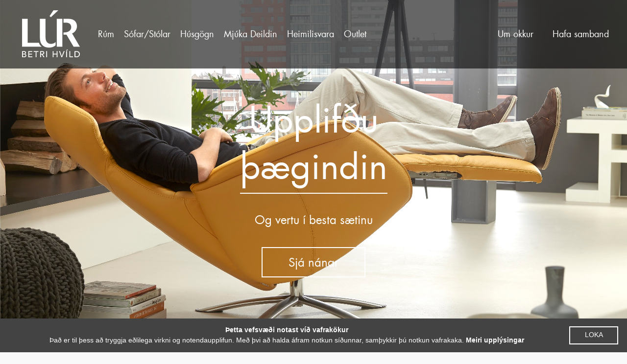

--- FILE ---
content_type: text/html; charset="utf-8"
request_url: https://lur.is/forsida
body_size: 5890
content:
<!DOCTYPE html>
<html>
<head lang="en">
    <meta charset="utf-8">
    <meta http-equiv="X-UA-Compatible" content="IE=edge">
    <meta name="viewport" content="width=device-width, initial-scale=1">
    <meta name="viewport" id="viewport" content="width=device-width,minimum-scale=1.0,maximum-scale=1.0,initial-scale=1.0" />
    <meta name="viewport" content="width=device-width, initial-scale=1">
    <meta name="description" content="Húsgagnaversluninn Lúr er staðsett á Suðurlandsbraut 24, 108 Reykjavík.  Við bjóðum aðeins uppá á hágæðavörur frá þekktum framleiðendum m.a frá Ítalíu, Danmörku, Bandaríkjunum, Svíþjóð, Spáni, Noregi, Hollandi og Belgíu" />
    <meta name="keywords" content="Lama, Rúmgafl, Náttborð, heilsudýnur, rúm, Lúr, Kommóður, rafstillanleg rúm, rafmagnsrúm, Hægindastólar" />
    <title>Lúr - Forsíða</title>
    <link rel="stylesheet" href="//code.jquery.com/ui/1.11.4/themes/smoothness/jquery-ui.css">
    <link rel="stylesheet" href="/assetsremake/css/superfish.css?v0.0.2" media="screen">
    <link rel="shortcut icon" type="image/png" href="/assetsremake/img/favicon.png">
    <link rel="stylesheet" href="/assetsremake/libs/fancyapps-fancyBox/source/jquery.fancybox.css">
    <link rel="stylesheet" href="/assetsremake/css/app.css?v26">
    <link rel="stylesheet" href="/assetsremake/fonts/book/stylesheet.css">
    <link rel="stylesheet" href="/assetsremake/fonts/heavy/stylesheet.css">
    <link rel="stylesheet" href="/assetsremake/libs/slick/slick/slick.css">
    <link rel="stylesheet" href="/assetsremake/libs/lightbox/src/css/lightbox.css">
    <script type="text/javascript" src="/assetsremake/js/jquery-1.11.3.min.js"></script>



    
    <script type="text/javascript">
        var urlprefix = '';

        function checkImg(img) {
            img.src = urlprefix + '/public/img/no-photo.gif';
            console.log(img);
        }
    </script>

    

</head>

<body>
<header>

                                                                            

<div class="navigation"  >
    <a href="/forsida" class="logo"><img src="/assetsremake/img/logo-new.png" alt="Logo"></a>
    <a href="/forsida" class="mobile-logo"><img src="/assetsremake/img/mobile-logo.png" alt="Logo"></a>
    <a href="" class="b-menu__btn js-menu-btn active">
        <div id="nav-icon1">
            <span></span>
            <span></span>
            <span></span>
        </div>
    </a>





                                                                                        <div class="headline">
<div class="test">
    <ul id="menu">
    
            <li>
                <a href="/rum/" class="b-menu-link ipad-first-level">Rúm</a>


                <ul>
                    <img class="dropped-arrow" src="/assetsremake/img/dropped-arrow.png" alt="">
                                                                                                                        <li class="menu-item"><a href="/rum/rum/" class="menu-link">Stillanleg rúm</a>
                                                                                                                                                                                                                                                                                                                                                                                                                    </li>
                                                                                                                        <li class="menu-item"><a href="/rum/heilsudynur/" class="menu-link">Heilsudýnur og rúm</a>
                                                                                                                                                                                                                                                                                                                                                                                                                    </li>
                                                                                                                        <li class="menu-item"><a href="/rum/gaflar/" class="menu-link">Gaflar / rúmkistur</a>
                                                                                                                                                                                                                                                                                                                                                                                                                    </li>
                                                                                                                        <li class="menu-item"><a href="/rum/heilsukodar/" class="menu-link">Heilsukoddar</a>
                                                                                                                                                                                                                                                                                                                                                                                                                    </li>
                                                                                                                        <li class="menu-item"><a href="/rum/sangur/" class="menu-link">Sængur / Dúnsokkar</a>
                                                                                                                                                                                                                                                                                                                                                                                                                    </li>
                                                                                                                        <li class="menu-item"><a href="/rum/sangurver/" class="menu-link">Sængurver</a>
                                                                                                                                                                                                                                                                                                                                                                                                                    </li>
                                                                                                                        <li class="menu-item"><a href="/rum/lok/" class="menu-link">Lök / Dýnuhlífar</a>
                                                                                                                                                                                                                                                                                                                                                                                                                    </li>
                                    </ul>
            </li>

    
            <li>
                <a href="/sofar/" class="b-menu-link ipad-first-level">Sófar/stólar</a>


                <ul>
                    <img class="dropped-arrow" src="/assetsremake/img/dropped-arrow.png" alt="">
                                                                                                                        <li class="menu-item"><a href="/sofar/haginda/" class="menu-link">Hægindasófar</a>
                                                                                                                                                                                                                                                                                                                                                                                                                    </li>
                                                                                                                        <li class="menu-item"><a href="/sofar/hvildarstolar/" class="menu-link">Hægindastólar</a>
                                                                                                                                                                                                                                                                                                                                                                                                                    </li>
                                                                                                                        <li class="menu-item"><a href="/sofar/svefnsofar/" class="menu-link">Svefnsófar</a>
                                                                                                                                                                                                                                                                                                                                                                                                                    </li>
                                                                                                                        <li class="menu-item"><a href="/sofar/tungusofar/" class="menu-link">Tungusófar</a>
                                                                                                                                                                                                                                                                                                                                                                                                                    </li>
                                                                                                                        <li class="menu-item"><a href="/sofar/hornosofar/" class="menu-link">Hornsófar</a>
                                                                                                                                                                                                                                                                                                                                                                                                                    </li>
                                                                                                                        <li class="menu-item"><a href="/sofar/stolar/" class="menu-link">Stólar</a>
                                                                                                                                                                                                                                                                                                                                                                                                                    </li>
                                                                                                                        <li class="menu-item"><a href="/sofar/sofar/" class="menu-link">Sófar</a>
                                                                                                                                                                                                                                                                                                                                                                                                                    </li>
                                                                                                                        <li class="menu-item"><a href="/sofar/hreinsivorur/" class="menu-link">Hreinsivörur</a>
                                                                                                                                                                                                                                                                                                                                                                                                                    </li>
                                    </ul>
            </li>

    
            <li>
                <a href="/husgogn/" class="b-menu-link ipad-first-level">Húsgögn</a>


                <ul>
                    <img class="dropped-arrow" src="/assetsremake/img/dropped-arrow.png" alt="">
                                                                                                                        <li class="menu-item"><a href="/husgogn/nattbordogkommodur/" class="menu-link">Náttborð / Kommóður</a>
                                                                                                                                                                                                                                                                                                                                                                                                                    </li>
                                                                                                                        <li class="menu-item"><a href="/husgogn/kistur/" class="menu-link">Bekkir/Kistur</a>
                                                                                                                                                                                                                                                                                                                                                                                                                    </li>
                                                                                                                        <li class="menu-item"><a href="/husgogn/sjonvarpsskapar/" class="menu-link">Sjónvarpsskápar/Borð</a>
                                                                                                                                                                                                                                                                                                                                                                                                                    </li>
                                                                                                                        <li class="menu-item"><a href="/husgogn/stolar/" class="menu-link">Stólar</a>
                                                                                                                                                                                                                                                                                                                                                                                                                    </li>
                                                                                                                        <li class="menu-item"><a href="/husgogn/ljos/" class="menu-link">Ljós</a>
                                                                                                                                                                                                                                                                                                                                                                                                                    </li>
                                                                                                                        <li class="menu-item"><a href="/husgogn/bord/" class="menu-link">Bakkar / Borð</a>
                                                                                                                                                                                                                                                                                                                                                                                                                    </li>
                                    </ul>
            </li>

    
            <li>
                <a href="/hreinsivorur/" class="b-menu-link ipad-first-level">Mjúka deildin</a>


                <ul>
                    <img class="dropped-arrow" src="/assetsremake/img/dropped-arrow.png" alt="">
                                                                                                                        <li class="menu-item"><a href="/hreinsivorur/heilsukoddar/" class="menu-link">Heilsukoddar</a>
                                                                                                                                                                                                                                                                                                                                                                                                                    </li>
                                                                                                                        <li class="menu-item"><a href="/hreinsivorur/saengur/" class="menu-link">Sængur/dúnsokkar</a>
                                                                                                                                                                                                                                                                                                                                                                                                                    </li>
                                                                                                                        <li class="menu-item"><a href="/hreinsivorur/lok/" class="menu-link">Lök / Dýnuhlífar</a>
                                                                                                                                                                                                                                                                                                                                                                                                                    </li>
                                                                                                                        <li class="menu-item"><a href="/hreinsivorur/saengurver/" class="menu-link">Sængurver</a>
                                                                                                                                                                                                                                                                                                                                                                                                                    </li>
                                                                                                                        <li class="menu-item"><a href="/hreinsivorur/rumteppi/" class="menu-link">Rúmteppi</a>
                                                                                                                                                                                                                                                                                                                                                                                                                    </li>
                                                                                                                        <li class="menu-item"><a href="/hreinsivorur/yfirdynur/" class="menu-link">Yfirdýnur</a>
                                                                                                                                                                                                                                                                                                                                                                                                                    </li>
                                    </ul>
            </li>

    
            <li>
                <a href="/bugatti/" class="b-menu-link ipad-first-level">Heimilisvara</a>


                <ul>
                    <img class="dropped-arrow" src="/assetsremake/img/dropped-arrow.png" alt="">
                                                                                                                        <li class="menu-item"><a href="/bugatti/bugatti/" class="menu-link">Bugatti</a>
                                                                                                                                                                                                                                                                                                                                                                                                                    </li>
                                                                                                                        <li class="menu-item"><a href="/bugatti/culti/" class="menu-link">Culti Milano</a>
                                                                                                                                                                                                                                                                                                                                                                                                                    </li>
                                                                                                                        <li class="menu-item"><a href="/bugatti/vatnsfloskur/" class="menu-link">B-Bottles</a>
                                                                                                                                                                                                                                                                                                                                                                                                                    </li>
                                    </ul>
            </li>

    
            <li>
                <a href="/outlet/" class="b-menu-link ipad-first-level">Outlet</a>


                <ul>
                    <img class="dropped-arrow" src="/assetsremake/img/dropped-arrow.png" alt="">
                                    </ul>
            </li>

        </ul>
    </div>
    </div>

    <nav class="b-menu top-navigation">
                                        <a href="/um_okkur" class="b-menu-link">Um okkur</a>
                <a href="/hafa_samband" class="b-menu-link">Hafa samband</a>
        <a href="/opentime" class="b-menu-link b-menu-link--mobile">Opnunartímar</a>
        <a href="/jolaopnun" class="b-menu-link b-menu-link--mobile">Jólaopnun</a>
    </nav>
</div>
																												






</header>
                                            <div class="content">
    <div class="banner">
    <div class="banner__outer">
            <div class="banner__image">
            
            <img src="https://www.lur.is/media/pictures/1442210356/original/b50976506e806e4e5980a363a2ce7ee9.jpg"  />            <div class="banner__info">
                <div class="banner__title"><span>Veldu gæði og þægindi</span></div>
                <div class="banner__text"></div>
                <a href="https://lur.is/forsida/details?set_id=18910" class="banner__button  product-btn product-btn-1 product-btn-1b">Sjá nánar</a>
            </div>
        </div>
            <div class="banner__image">
            
            <img src="https://www.lur.is/media/pictures/1442210356/original/932390ab61aee8972e4d89df4e4348d9.jpg"  />            <div class="banner__info">
                <div class="banner__title"><span>Upplifðu</p>þægindin</span></div>
                <div class="banner__text"><p>
	Og vertu &iacute; besta s&aelig;tinu</p>
</div>
                <a href="https://lur.is/sofar/hvildarstolar/" class="banner__button  product-btn product-btn-1 product-btn-1b">Sjá nánar</a>
            </div>
        </div>
            <div class="banner__image">
            
            <img src="https://www.lur.is/media/pictures/1442210356/original/e21435370ec70fa44031bd669333666c.jpg"  />            <div class="banner__info">
                <div class="banner__title"><span>System +</p>frá Brunstad</span></div>
                <div class="banner__text"><p>
	Hanna&eth;u &thorn;inn eigin s&oacute;fa</p>
</div>
                <a href="https://lur.is/forsida/details?set_id=18203" class="banner__button  product-btn product-btn-1 product-btn-1b">Sjá nánar</a>
            </div>
        </div>
            <div class="banner__image">
            
            <img src="https://www.lur.is/media/pictures/1442210356/original/40e480765ae14a079b15361c878f70ba.jpg"  />            <div class="banner__info">
                <div class="banner__title"><span>Stillanlegu rúmin</p>frá Lama</span></div>
                <div class="banner__text"><p>
	Einst&ouml;k g&aelig;&eth;i fr&aacute; <em>1939</em></p>
</div>
                <a href="https://lur.is/forsida/details?set_id=18433" class="banner__button  product-btn product-btn-1 product-btn-1b">Sjá nánar</a>
            </div>
        </div>
            <div class="banner__image">
            
            <img src="https://www.lur.is/media/pictures/1442210356/original/f6e36fae4210f234160b7522b7f3d489.jpg"  />            <div class="banner__info">
                <div class="banner__title"><span>Sérlega vandaðir og fallegir hvíldarstólar í miklu úrvali</span></div>
                <div class="banner__text"></div>
                <a href="https://lur.is/sofar/hvildarstolar/" class="banner__button  product-btn product-btn-1 product-btn-1b">Sjá nánar</a>
            </div>
        </div>
            <div class="banner__image">
            
            <img src="https://www.lur.is/media/pictures/1442210356/original/040817397a62e51f131fb77b3caa25bd.jpg"  />            <div class="banner__info">
                <div class="banner__title"><span>Santa & Cole</span></div>
                <div class="banner__text"><p>
	Tripode lamparnir fr&aacute; sp&aelig;nska framlei&eth;andanum Santa&amp;Cole hafa slegi&eth; &iacute; gegn hj&aacute; &Iacute;slendingum.</p>
</div>
                <a href="https://lur.is/husgogn/ljos/" class="banner__button  product-btn product-btn-1 product-btn-1b">Sjá nánar</a>
            </div>
        </div>
            <div class="banner__image">
            
            <img src="https://www.lur.is/media/pictures/1442210356/original/71ce173387811c074b13f64acca5196b.jpg"  />            <div class="banner__info">
                <div class="banner__title"><span><p style="color:black">Hitakönnunar</br> frá Bugatti</p></span></div>
                <div class="banner__text"></div>
                <a href="https://lur.is/forsida/details?set_id=16172" class="banner__button  product-btn product-btn-1 product-btn-1b">Sjá nánar</a>
            </div>
        </div>
            <div class="banner__image">
            
            <img src="https://www.lur.is/media/pictures/1442210356/original/ea78bba82e03f6c2571847970fba3249.jpg"  />            <div class="banner__info">
                <div class="banner__title"><span>Orazio Horn/tungusófi</span></div>
                <div class="banner__text"><p>
	Orazio er h&aelig;gt a&eth; f&aacute; &iacute; fj&ouml;ldan allan af &uacute;tf&aelig;rslum</p>
</div>
                <a href="https://lur.is/forsida/details?set_id=14662" class="banner__button  product-btn product-btn-1 product-btn-1b">Sjá nánar</a>
            </div>
        </div>
            <div class="banner__image">
            
            <img src="https://www.lur.is/media/pictures/1442210356/original/29e5205b09df2a69179ccf9e2d5c8669.jpg"  />            <div class="banner__info">
                <div class="banner__title"><span>Náttborð og Kommóður</span></div>
                <div class="banner__text"><p>
	Gl&aelig;sileg h&uacute;sg&ouml;gn fr&aacute; Mavis</p>
</div>
                <a href="https://lur.is/husgogn/nattbordogkommodur/" class="banner__button  product-btn product-btn-1 product-btn-1b">Sjá nánar</a>
            </div>
        </div>
            <div class="banner__image">
            
            <img src="https://www.lur.is/media/pictures/1442210356/original/2b38f4a6cc8ad126dd1c619685eb6792.jpg"  />            <div class="banner__info">
                <div class="banner__title"><span>Jacob frá Calia Italia</span></div>
                <div class="banner__text"><p>
	Hann er ekki bara fallegur, heldur l&iacute;ka &aelig;&eth;islega &thorn;&aelig;gilegur</p>
</div>
                <a href="https://lur.is/forsida/details?set_id=16916" class="banner__button  product-btn product-btn-1 product-btn-1b">Sjá nánar</a>
            </div>
        </div>
            <div class="banner__image">
            
            <img src="https://www.lur.is/media/pictures/1442210356/original/f86a145e66a85a6c033c750f842030a1.jpg"  />            <div class="banner__info">
                <div class="banner__title"><span>Genius Loci</span></div>
                <div class="banner__text"><p>
	Komin &iacute; verslun</p>
</div>
                <a href="https://lur.is/forsida/details?set_id=18656" class="banner__button  product-btn product-btn-1 product-btn-1b">Sjá nánar</a>
            </div>
        </div>
            <div class="banner__image">
            
            <img src="https://www.lur.is/media/pictures/1442210356/original/1029f262d1f34821bdff405d062929b3.jpg"  />            <div class="banner__info">
                <div class="banner__title"><span><font color="#e6e6e6">Culti<br>Milano</font></span></div>
                <div class="banner__text"><p>
	<font color="#e6e6e6">G&aelig;&eth;a ilmv&ouml;rur<br />
	fr&aacute; &Iacute;tal&iacute;u</font></p>
</div>
                <a href="" class="banner__button  product-btn product-btn-1 product-btn-1b">Sjá nánar</a>
            </div>
        </div>
            <div class="banner__image">
            
            <img src="https://www.lur.is/media/pictures/1442210356/original/ff5f099268841b75d290f84104313040.jpg"  />            <div class="banner__info">
                <div class="banner__title"><span>Dunlopillo rafstillanlegt heilsurúm</span></div>
                <div class="banner__text"><p>
	Kynntu &thorn;&eacute;r rafstillanlegu r&uacute;min fr&aacute; Dunlopillo</p>
</div>
                <a href="https://lur.is/forsida/details?set_id=15218" class="banner__button  product-btn product-btn-1 product-btn-1b">Sjá nánar</a>
            </div>
        </div>
            <div class="banner__image">
            
            <img src="https://www.lur.is/media/pictures/1442210356/original/72479ce73c3faadba74d1db731023d7a.jpg"  />            <div class="banner__info">
                <div class="banner__title"><span>Delta hvíldarstólar frá Brunstad</span></div>
                <div class="banner__text"><p>
	H&ouml;fum teki&eth; &iacute; s&ouml;lu hv&iacute;ldarst&oacute;lana fr&aacute; Brunstad</p>
</div>
                <a href="https://lur.is/forsida/details?set_id=17480" class="banner__button  product-btn product-btn-1 product-btn-1b">Sjá nánar</a>
            </div>
        </div>
            <div class="banner__image">
            
            <img src="https://www.lur.is/media/pictures/1442210356/original/704fa0b0a82438d64354643866b94919.jpg"  />            <div class="banner__info">
                <div class="banner__title"><span>Culti Milano</span></div>
                <div class="banner__text"><p>
	Ilmurinn af v&ouml;runum fr&aacute; Culti Milano gefa r&eacute;ttu steminguna</p>
</div>
                <a href="https://lur.is/bugatti/culti/" class="banner__button  product-btn product-btn-1 product-btn-1b">Sjá nánar</a>
            </div>
        </div>
            <div class="banner__image">
            
            <img src="https://www.lur.is/media/pictures/1442210356/original/3f45541e847083fc0cdf26e71ccead0f.jpg"  />            <div class="banner__info">
                <div class="banner__title"><span></span></div>
                <div class="banner__text"><p>
	Kj&ouml;ltubakkar &iacute; m&ouml;rgum ger&eth;um</p>
</div>
                <a href="https://lur.is/husgogn/bord/" class="banner__button  product-btn product-btn-1 product-btn-1b">Sjá nánar</a>
            </div>
        </div>
        </div>
        
    <div class="banner__mobile-image" >
                    
            <img src="https://www.lur.is/media/pictures/1442225119/original/79d1a99bf5eb5b16da87f9c255d69c2a.jpg"  />            </div>
    <div class="banner__mobile-image" >
            </div>
    <div class="banner__mobile-image" >
            </div>
    <div class="banner__mobile-image" >
            </div>
    <div class="banner__mobile-image" >
            </div>
    <div class="banner__mobile-image" >
            </div>
    <div class="banner__mobile-image" >
            </div>
    <div class="banner__mobile-image" >
            </div>
    <div class="banner__mobile-image" >
            </div>



</div>

                                                                                        <div class="mobile-select">
    <span>Vörur:</span>
<select name="forma" id="my-drop-down-select-element-id"  onChange="window.location.href=this.value">
    <option selected="true" disabled="disabled">Veldu vöru</option>
                                            <option value="/rum/rum/">Stillanleg rúm</option>
                                        <option value="/rum/heilsudynur/">Heilsudýnur og rúm</option>
                                        <option value="/rum/gaflar/">Gaflar / rúmkistur</option>
                                        <option value="/rum/heilsukodar/">Heilsukoddar</option>
                                        <option value="/rum/sangur/">Sængur / Dúnsokkar</option>
                                        <option value="/rum/sangurver/">Sængurver</option>
                                        <option value="/rum/lok/">Lök / Dýnuhlífar</option>
                                                    <option value="/sofar/haginda/">Hægindasófar</option>
                                        <option value="/sofar/hvildarstolar/">Hægindastólar</option>
                                        <option value="/sofar/svefnsofar/">Svefnsófar</option>
                                        <option value="/sofar/tungusofar/">Tungusófar</option>
                                        <option value="/sofar/hornosofar/">Hornsófar</option>
                                        <option value="/sofar/stolar/">Stólar</option>
                                        <option value="/sofar/sofar/">Sófar</option>
                                        <option value="/sofar/hreinsivorur/">Hreinsivörur</option>
                                                    <option value="/husgogn/nattbordogkommodur/">Náttborð / Kommóður</option>
                                        <option value="/husgogn/kistur/">Bekkir/Kistur</option>
                                        <option value="/husgogn/sjonvarpsskapar/">Sjónvarpsskápar/Borð</option>
                                        <option value="/husgogn/stolar/">Stólar</option>
                                        <option value="/husgogn/ljos/">Ljós</option>
                                        <option value="/husgogn/bord/">Bakkar / Borð</option>
                                                    <option value="/hreinsivorur/heilsukoddar/">Heilsukoddar</option>
                                        <option value="/hreinsivorur/saengur/">Sængur/dúnsokkar</option>
                                        <option value="/hreinsivorur/lok/">Lök / Dýnuhlífar</option>
                                        <option value="/hreinsivorur/saengurver/">Sængurver</option>
                                        <option value="/hreinsivorur/rumteppi/">Rúmteppi</option>
                                        <option value="/hreinsivorur/yfirdynur/">Yfirdýnur</option>
                                                    <option value="/bugatti/bugatti/">Bugatti</option>
                                        <option value="/bugatti/culti/">Culti Milano</option>
                                        <option value="/bugatti/vatnsfloskur/">B-Bottles</option>
                        </select>
</div>


<div class="index-goods">
    <div class="custom-wrap">
        <div class="custom-wrap">
    <div class="products-main">
        <div id="index-products">
                                    
                <script>
                    $(function () {
                        loadIndex('17221');
                    });
                </script>
            
                                    
                <script>
                    $(function () {
                        loadIndex('16172');
                    });
                </script>
            
                                    
                <script>
                    $(function () {
                        loadIndex('18159');
                    });
                </script>
            
                                    
                <script>
                    $(function () {
                        loadIndex('15224');
                    });
                </script>
            
                                    
                <script>
                    $(function () {
                        loadIndex('13710');
                    });
                </script>
            
                                    
                <script>
                    $(function () {
                        loadIndex('16496');
                    });
                </script>
            
                                    
                <script>
                    $(function () {
                        loadIndex('15222');
                    });
                </script>
            
                                    
                <script>
                    $(function () {
                        loadIndex('18495');
                    });
                </script>
            
                                    
                <script>
                    $(function () {
                        loadIndex('18436');
                    });
                </script>
            
                                    
                <script>
                    $(function () {
                        loadIndex('16916');
                    });
                </script>
            
                                    
                <script>
                    $(function () {
                        loadIndex('15823');
                    });
                </script>
            
                                    
                <script>
                    $(function () {
                        loadIndex('17479');
                    });
                </script>
            
                                    
                <script>
                    $(function () {
                        loadIndex('18630');
                    });
                </script>
            
                                    
                <script>
                    $(function () {
                        loadIndex('16175');
                    });
                </script>
            
                                    
                <script>
                    $(function () {
                        loadIndex('18203');
                    });
                </script>
            
                                    
                <script>
                    $(function () {
                        loadIndex('18433');
                    });
                </script>
            
                                    
                <script>
                    $(function () {
                        loadIndex('18604');
                    });
                </script>
            
                                    
                <script>
                    $(function () {
                        loadIndex('14662');
                    });
                </script>
            
                                    
                <script>
                    $(function () {
                        loadIndex('17537');
                    });
                </script>
            
                                    
                <script>
                    $(function () {
                        loadIndex('15232');
                    });
                </script>
            
                                    
                <script>
                    $(function () {
                        loadIndex('18438');
                    });
                </script>
            
                                    
                <script>
                    $(function () {
                        loadIndex('15233');
                    });
                </script>
            
                                    
                <script>
                    $(function () {
                        loadIndex('18656');
                    });
                </script>
            
                                    
                <script>
                    $(function () {
                        loadIndex('18909');
                    });
                </script>
            
                                </div>
    </div>
</div>
    </div>
</div>

<div class="index__about">
    <div class="about__wrap">
        <div class="about__title">Um okkur.</div>
        <div class="about__text">
            Rekstraraðili LÚR er Evran ehf. sem var stofnað 1998. LÚR býður aðeins upp á gæða vörur frá þekktum
            framleiðendum m.a. Ítalíu, Danmörku, Bandaríkjunum, Svíþjóð og Spáni.
        </div>
        <div class="about__widget">
            <a href="https://ja.is/lur/" target="_blank"><img class="about__img" src="/assetsremake/img/ellipse.png" alt=""></a>
            <img class="about__img--mobile" src="/assetsremake/img/ellipse-mobile.png" alt="">
            <div class="about__widget-text">
                <span>Lúr</span>
                Suðurlandsbraut 24, <br/>
                108 Reykjavík<br/>
                Kt. 661098-2019<br/>
                Vsk. nr. 60016
            </div>
        </div>
        <div class="about__widget about__widget--right">
            <a href="/hafa_samband"><img  class="about__img" src="/assetsremake/img/mail.png" alt=""></a>
            <img  class="about__img--mobile" src="/assetsremake/img/mail-mobile.png" alt="">
            <div class="about__widget-text">
                <span>Hafðu samband:</span>
                Sími: 554 6969<br/>
                Fax: 554 3100<br/>
                <a href="">Netfang: <span class="__cf_email__" data-cfemail="c9a5bcbb89a5bcbbe7a0ba">[email&#160;protected]</span></a>
            </div>
        </div>

    </div>
</div>
<div class="index__map">
    <h1 class="title">Staðsetning.</h1>
    <div class="index__map-image" id="contact-map"></div>
    </div>
</div>








<footer>
    <div class="footer-wrap">
        <a href="/forsida" class="footer-logo"><img src="/assetsremake/img/footer-logo.jpg" alt=""></a>
        <div class="footer__border"></div>
        <nav>
                                                    <a href="/forsida" class="b-menu-link">Forsíða</a>
            <a href="/um_okkur" class="b-menu-link">Um okkur</a>
            <a href="/hafa_samband" class="b-menu-link">Hafa samband</a>
            <a href="https://www.facebook.com/L%C3%BAr-Betri-Hv%C3%ADld-229894125040" target="_blank" class="b-menu-link b-menu-link--facebook"><img src="/assetsremake/img/facebook-icon.jpg"
                                                                                                               alt=""></a>
        </nav>
        <div id="return-to-top">
            <img src="/assetsremake/img/return-to-top.jpg" alt="">
        </div>
    </div>
</footer>

<script data-cfasync="false" src="/cdn-cgi/scripts/5c5dd728/cloudflare-static/email-decode.min.js"></script><script src="//code.jquery.com/ui/1.11.4/jquery-ui.js"></script>
<script type="text/javascript" src="https://maps.google.com/maps/api/js"></script>
<script type="text/javascript" src="/assetsremake/js/map.js"></script>
<script type="text/javascript" src="/assetsremake/libs/fancyapps-fancyBox/source/jquery.fancybox.js"></script>
<script type="text/javascript" src="/assetsremake/js/google.map.infobox.js"></script>
<script type="text/javascript" src="/assetsremake/js/markerwithlabel_packed.js"></script>
<script type="text/javascript" src="/assetsremake/js/locations.js"></script>
<script type="text/javascript" src="/assetsremake/libs/slick/slick/slick.min.js"></script>
<script type="text/javascript" src="/assetsremake/libs/lightbox/src/js/lightbox.js"></script>
<script type="text/javascript" src="/assetsremake/js/main.js?v8"></script>
<script type="text/javascript" id="cookieinfo"
        src="../assetsremake/js/cookieinfo.min.js"
        data-bg="#434343"
        data-fg="#FFFFFF"
        data-divlink="#ffffff"
        data-divlinkbg="#434343"
        data-message="<strong>Þetta vefsvæði notast víð vafrakökur</strong> <br/> Það er til þess að tryggja eðlilega virkni og notendaupplifun. Með þvi að halda áfram notkun síðunnar, samþykkir þú notkun vafrakaka."
        data-linkmsg="<strong>Meiri upplýsingar</strong>"
        data-link="#ffffff"
        data-cookie="CookieInfoScript"
        data-text-align="center"
        data-close-text="LOKA"
        data-zindex="1000">
</script>


<script>
        (function (i, s, o, g, r, a, m) {
            i['GoogleAnalyticsObject'] = r;
            i[r] = i[r] || function () {
                        (i[r].q = i[r].q || []).push(arguments)
                    }, i[r].l = 1 * new Date();
            a = s.createElement(o),
                    m = s.getElementsByTagName(o)[0];
            a.async = 1;
            a.src = g;
            m.parentNode.insertBefore(a, m)
        })(window, document, 'script', '//www.google-analytics.com/analytics.js', 'ga');

        ga('create', 'UA-29782925-5', 'auto');
        ga('send', 'pageview');

    </script>



    <!-- Facebook Pixel Code -->
    <script>
        !function(f,b,e,v,n,t,s){if(f.fbq)return;n=f.fbq=function(){n.callMethod?
                n.callMethod.apply(n,arguments):n.queue.push(arguments)};if(!f._fbq)f._fbq=n;
            n.push=n;n.loaded=!0;n.version='2.0';n.queue=[];t=b.createElement(e);t.async=!0;
            t.src=v;s=b.getElementsByTagName(e)[0];s.parentNode.insertBefore(t,s)}(window,
                document,'script','https://connect.facebook.net/en_US/fbevents.js');
        fbq('init', '460511047490479');
        fbq('track', 'PageView');
    </script>
    <noscript><img height="1" width="1" style="display:none"
                   src="https://www.facebook.com/tr?id=460511047490479&ev=PageView&noscript=1"
                /></noscript>
    <!-- DO NOT MODIFY -->
    <!-- End Facebook Pixel Code -->



<script defer src="https://static.cloudflareinsights.com/beacon.min.js/vcd15cbe7772f49c399c6a5babf22c1241717689176015" integrity="sha512-ZpsOmlRQV6y907TI0dKBHq9Md29nnaEIPlkf84rnaERnq6zvWvPUqr2ft8M1aS28oN72PdrCzSjY4U6VaAw1EQ==" data-cf-beacon='{"version":"2024.11.0","token":"3975affa17564efc89f6eef47ed763fb","r":1,"server_timing":{"name":{"cfCacheStatus":true,"cfEdge":true,"cfExtPri":true,"cfL4":true,"cfOrigin":true,"cfSpeedBrain":true},"location_startswith":null}}' crossorigin="anonymous"></script>
</body>
</html>

<script>
    _latitude = 64.1370568;
    _longitude = -21.87670902;
    google.maps.event.addDomListener(window, 'load', contactUsMap(_latitude,_longitude));
</script>

--- FILE ---
content_type: text/html; charset="utf-8"
request_url: https://lur.is/ajax/related1?set_id=17221
body_size: -45
content:
                                                








                <div class="product-block product-block--related">
            <a href="/forsida/details?set_id=17221"><img class="product-image" src="/thumb.php?file=media/pictures/1351848852/original/ab7d68de7c2e0f022cac9d760e0d65e8.jpg&size=433x313" alt=""></a>
            </a>
            <div class="product-desc">
                <h2 class="product-title">Dirty Linen "Dark Ash" Sængurver </h2>
                <p class="product-text"> Dirty Linen eru sænskir framleiðendur. Þeir hafa alltaf haldið því fram að sængurverin sín verða bara betri og betri eftir því sem...</p>
                <a href="/forsida/details?set_id=17221" class="product-button product-btn product-btn-1 product-btn-1b">LESA MEIRA</a>
            </div>
            <div style="display: none">Dirty Linen "Dark Ash" Sængurver </div>
        </div>















--- FILE ---
content_type: text/html; charset="utf-8"
request_url: https://lur.is/ajax/related1?set_id=16172
body_size: 99
content:
                                                



                <div class="product-block product-block--related">
            <a href="/forsida/details?set_id=16172"><img class="product-image" src="/thumb.php?file=media/pictures/1457784925/original/9d5bc1d0f2e3e7ab1ecb85418b70f116.jpg&size=433x313" alt=""></a>
            </a>
            <div class="product-desc">
                <h2 class="product-title">Glamour Thermoskanna</h2>
                <p class="product-text">Hitakannan frá  Bugatti  heldur ótrúlega vel í hitann og kuldann  (12 klukkustundir fyrir heitt og 24 klukkustundir fyrir kalt) þökk sé...</p>
                <a href="/forsida/details?set_id=16172" class="product-button product-btn product-btn-1 product-btn-1b">LESA MEIRA</a>
            </div>
            <div style="display: none">Glamour Thermoskanna</div>
        </div>




















--- FILE ---
content_type: text/html; charset="utf-8"
request_url: https://lur.is/ajax/related1?set_id=18159
body_size: 67
content:
                                                












                <div class="product-block product-block--related">
            <a href="/forsida/details?set_id=18159"><img class="product-image" src="/thumb.php?file=media/pictures/1351848611/original/25a7019cbd302a9627ecef286cf17bc9.jpg&size=433x313" alt=""></a>
            </a>
            <div class="product-desc">
                <h2 class="product-title">CLEVELAND Hægindasófi</h2>
                <p class="product-text"> CLEVELAND  hvíldarsófinn er fáanlegur í mörgum stærðum, 2. sæta til 6. sæta.  Hann er með rafstillanlegum skammelum í hvorum enda,...</p>
                <a href="/forsida/details?set_id=18159" class="product-button product-btn product-btn-1 product-btn-1b">LESA MEIRA</a>
            </div>
            <div style="display: none">CLEVELAND Hægindasófi</div>
        </div>











--- FILE ---
content_type: text/html; charset="utf-8"
request_url: https://lur.is/ajax/related1?set_id=15224
body_size: -83
content:
                                                
















                <div class="product-block product-block--related">
            <a href="/forsida/details?set_id=15224"><img class="product-image" src="/thumb.php?file=media/pictures/1351848664/original/bbc34d70ed5c32f93d348e4d6727d1dc.jpg&size=433x313" alt=""></a>
            </a>
            <div class="product-desc">
                <h2 class="product-title">TRIPODE Borðlampi</h2>
                <p class="product-text">Fallegur hönnunar borðlampi frá Santa&Cole á Spáni.  40W perur í E-14 perustæði.</p>
                <a href="/forsida/details?set_id=15224" class="product-button product-btn product-btn-1 product-btn-1b">LESA MEIRA</a>
            </div>
            <div style="display: none">TRIPODE Borðlampi</div>
        </div>







--- FILE ---
content_type: text/html; charset="utf-8"
request_url: https://lur.is/ajax/related1?set_id=13710
body_size: -51
content:
                                                















                <div class="product-block product-block--related">
            <a href="/forsida/details?set_id=13710"><img class="product-image" src="/thumb.php?file=media/pictures/1351848393/original/b2da62e32a9d3ab5e4edc5159d876e6d.jpg&size=433x313" alt=""></a>
            </a>
            <div class="product-desc">
                <h2 class="product-title">TORONTO borð</h2>
                <p class="product-text">Falleg hliðarborð frá Ítalíu. Hægt að nýta sem hliðarborð eða stinga fótum undir sófann og nota borðplötuna yfir sessu.   
Fætur...</p>
                <a href="/forsida/details?set_id=13710" class="product-button product-btn product-btn-1 product-btn-1b">LESA MEIRA</a>
            </div>
            <div style="display: none">TORONTO borð</div>
        </div>








--- FILE ---
content_type: text/html; charset="utf-8"
request_url: https://lur.is/ajax/related1?set_id=16496
body_size: -65
content:
                                                




















                <div class="product-block product-block--related">
            <a href="/forsida/details?set_id=16496"><img class="product-image" src="/thumb.php?file=media/pictures/1458738023/original/f9d3f2dd5e94bdb41a3f96a69e463325.jpg&size=433x313" alt=""></a>
            </a>
            <div class="product-desc">
                <h2 class="product-title">Culti Decor 1000ml</h2>
                <p class="product-text"> Decor línan frá Culti Milano 
 
 Stór og endingargóð flaska úr Decor línunni frá Culti Milano.   1000ml flaskan endist í um það bil 6...</p>
                <a href="/forsida/details?set_id=16496" class="product-button product-btn product-btn-1 product-btn-1b">LESA MEIRA</a>
            </div>
            <div style="display: none">Culti Decor 1000ml</div>
        </div>



--- FILE ---
content_type: text/html; charset="utf-8"
request_url: https://lur.is/ajax/related1?set_id=15222
body_size: -33
content:
                                                





                <div class="product-block product-block--related">
            <a href="/forsida/details?set_id=15222"><img class="product-image" src="/thumb.php?file=media/pictures/1351848557/original/51763b2a1517fe52a9df46abda19d821.jpg&size=433x313" alt=""></a>
            </a>
            <div class="product-desc">
                <h2 class="product-title">Heilsukoddar frá Pillowise</h2>
                <p class="product-text"> Pillowise  býður upp á einstaka nýja sýn á persónuleg svefnþægindi. 
 
Koddinn þinn er ótrúlega mikilvægur þegar kemur að því...</p>
                <a href="/forsida/details?set_id=15222" class="product-button product-btn product-btn-1 product-btn-1b">LESA MEIRA</a>
            </div>
            <div style="display: none">Heilsukoddar frá Pillowise</div>
        </div>


















--- FILE ---
content_type: text/html; charset="utf-8"
request_url: https://lur.is/ajax/related1?set_id=18495
body_size: -60
content:
                                                
                <div class="product-block product-block--related">
            <a href="/forsida/details?set_id=18495"><img class="product-image" src="/thumb.php?file=media/pictures/1479304965/original/d4dde3d530036dd44c55d3ef8d964025.jpg&size=433x313" alt=""></a>
            </a>
            <div class="product-desc">
                <h2 class="product-title">Joke stóll</h2>
                <p class="product-text"> Joke  er fallegur stóll frá Calia Italia. 
 
 Joke stóllinn  er fáanlegur bæði á föstum fótum eða snúningsfæti.  Niðurfellanlegt...</p>
                <a href="/forsida/details?set_id=18495" class="product-button product-btn product-btn-1 product-btn-1b">LESA MEIRA</a>
            </div>
            <div style="display: none">Joke stóll</div>
        </div>























--- FILE ---
content_type: text/html; charset="utf-8"
request_url: https://lur.is/ajax/related1?set_id=18436
body_size: 59
content:
                                                                <div class="product-block product-block--related">
            <a href="/forsida/details?set_id=18436"><img class="product-image" src="/thumb.php?file=media/pictures/1351869175/original/593b55842abad31707396c3abb930682.jpg&size=433x313" alt=""></a>
            </a>
            <div class="product-desc">
                <h2 class="product-title">Lama Premium Continental rúm</h2>
                <p class="product-text"> Lama Premium  er nýja flaggskips línan frá Lama í Danmörku.  Premium  kemur með svæðaskiptri fjölpoka  Sense+  dýnu, til að tryggja...</p>
                <a href="/forsida/details?set_id=18436" class="product-button product-btn product-btn-1 product-btn-1b">LESA MEIRA</a>
            </div>
            <div style="display: none">Lama Premium Continental rúm</div>
        </div>
























--- FILE ---
content_type: text/html; charset="utf-8"
request_url: https://lur.is/ajax/related1?set_id=16916
body_size: -44
content:
                                                
                <div class="product-block product-block--related">
            <a href="/forsida/details?set_id=16916"><img class="product-image" src="/thumb.php?file=media/pictures/1351848638/original/ec9448b5648a64ef90a232bea0aae102.jpg&size=433x313" alt=""></a>
            </a>
            <div class="product-desc">
                <h2 class="product-title">Jacob's frá Calia Italia</h2>
                <p class="product-text">  Jacob's  er glæsilegur hönnunarstóll frá Ítalska framleiðandanum Calia. 
 Jacobs  er fáanlegur á snúningsfæti eða með klassískum 4....</p>
                <a href="/forsida/details?set_id=16916" class="product-button product-btn product-btn-1 product-btn-1b">LESA MEIRA</a>
            </div>
            <div style="display: none">Jacob's frá Calia Italia</div>
        </div>























--- FILE ---
content_type: text/html; charset="utf-8"
request_url: https://lur.is/ajax/related1?set_id=15823
body_size: -38
content:
                                                


















                <div class="product-block product-block--related">
            <a href="/forsida/details?set_id=15823"><img class="product-image" src="/thumb.php?file=media/pictures/1352911641/original/62f4269bceac63fd394a3feb260dd4d5.jpg&size=433x313" alt=""></a>
            </a>
            <div class="product-desc">
                <h2 class="product-title">Dúnsæng með fjalladún</h2>
                <p class="product-text">Vönduð, hlý og létt sæng frá þekkta danska framleiðandanum  Night and Day. 
   
Sængin er fyllt með 600gr af "moskus" dún sem tekinn...</p>
                <a href="/forsida/details?set_id=15823" class="product-button product-btn product-btn-1 product-btn-1b">LESA MEIRA</a>
            </div>
            <div style="display: none">Dúnsæng með fjalladún</div>
        </div>





--- FILE ---
content_type: text/html; charset="utf-8"
request_url: https://lur.is/ajax/related1?set_id=17479
body_size: -41
content:
                                                










                <div class="product-block product-block--related">
            <a href="/forsida/details?set_id=17479"><img class="product-image" src="/thumb.php?file=media/pictures/1351848638/original/71349e39b75f3e6d569f8abf2bd32bba.jpg&size=433x313" alt=""></a>
            </a>
            <div class="product-desc">
                <h2 class="product-title">Delta Legend Hægindastóll</h2>
                <p class="product-text">DELTA Legend er klassískur og vandaður hvíldarstóll frá norska framleiðandanum Brunstad. Stóllinn sameinar tímalausa skandinavíska...</p>
                <a href="/forsida/details?set_id=17479" class="product-button product-btn product-btn-1 product-btn-1b">LESA MEIRA</a>
            </div>
            <div style="display: none">Delta Legend Hægindastóll</div>
        </div>













--- FILE ---
content_type: text/html; charset="utf-8"
request_url: https://lur.is/ajax/related1?set_id=18630
body_size: -49
content:
                                                




                <div class="product-block product-block--related">
            <a href="/forsida/details?set_id=18630"><img class="product-image" src="/thumb.php?file=media/pictures/1568724357/original/ff8616103633b38f241b597e64ae1850.jpg&size=433x313" alt=""></a>
            </a>
            <div class="product-desc">
                <h2 class="product-title">The Box Three</h2>
                <p class="product-text">  The Box Three   er stór kommóða með þremur skúffum og hægt er að nota hana víða á heimilinu. Kommóðan er frábær til að geyma föt...</p>
                <a href="/forsida/details?set_id=18630" class="product-button product-btn product-btn-1 product-btn-1b">LESA MEIRA</a>
            </div>
            <div style="display: none">The Box Three</div>
        </div>



















--- FILE ---
content_type: text/html; charset="utf-8"
request_url: https://lur.is/ajax/related1?set_id=16175
body_size: -43
content:
                                                



                <div class="product-block product-block--related">
            <a href="/forsida/details?set_id=16175"><img class="product-image" src="/thumb.php?file=media/pictures/1457784925/original/6e94e6bf1fa42ae508b2e1099d1e60a2.jpg&size=433x313" alt=""></a>
            </a>
            <div class="product-desc">
                <h2 class="product-title">Glamour hnífapör</h2>
                <p class="product-text"> Glamour línan  býður upp á breitt úrval af allskonar hnífapörum.  23 litir eru í boði, og sífellt er verið að bæta við nýjum....</p>
                <a href="/forsida/details?set_id=16175" class="product-button product-btn product-btn-1 product-btn-1b">LESA MEIRA</a>
            </div>
            <div style="display: none">Glamour hnífapör</div>
        </div>




















--- FILE ---
content_type: text/html; charset="utf-8"
request_url: https://lur.is/ajax/related1?set_id=18203
body_size: -42
content:
                                                














                <div class="product-block product-block--related">
            <a href="/forsida/details?set_id=18203"><img class="product-image" src="/thumb.php?file=media/pictures/1351848589/original/feed4bd73c41d5b5fde6f6e6f6505b4a.jpg&size=433x313" alt=""></a>
            </a>
            <div class="product-desc">
                <h2 class="product-title">Brunstad Hornsófi</h2>
                <p class="product-text">  System+   Sófarnir frá  Brunstad  fást í ýmsum útfærslum, bæði hvað varðar stærð, arma, fætur, áklæði, liti og áferð...</p>
                <a href="/forsida/details?set_id=18203" class="product-button product-btn product-btn-1 product-btn-1b">LESA MEIRA</a>
            </div>
            <div style="display: none">Brunstad Hornsófi</div>
        </div>









--- FILE ---
content_type: text/html; charset="utf-8"
request_url: https://lur.is/ajax/related1?set_id=18433
body_size: -44
content:
                                                

                <div class="product-block product-block--related">
            <a href="/forsida/details?set_id=18433"><img class="product-image" src="/thumb.php?file=media/pictures/1351869763/original/143cea9ae02eb2374af9111d1e0209f5.jpg&size=433x313" alt=""></a>
            </a>
            <div class="product-desc">
                <h2 class="product-title">Lama Premium Stillanlegt</h2>
                <p class="product-text"> Premium  er flaggskips línan frá  Lama  í Danmörku og það nýjasta í boði hjá Lúr.  Premium  kemur með 7. svæðaskiptri fjölpoka...</p>
                <a href="/forsida/details?set_id=18433" class="product-button product-btn product-btn-1 product-btn-1b">LESA MEIRA</a>
            </div>
            <div style="display: none">Lama Premium Stillanlegt</div>
        </div>






















--- FILE ---
content_type: text/html; charset="utf-8"
request_url: https://lur.is/ajax/related1?set_id=18604
body_size: -61
content:
                                                















                <div class="product-block product-block--related">
            <a href="/forsida/details?set_id=18604"><img class="product-image" src="/thumb.php?file=media/pictures/1351848393/original/480e0881670b7637985eafdd0043aaa3.jpg&size=433x313" alt=""></a>
            </a>
            <div class="product-desc">
                <h2 class="product-title">Sófaborð </h2>
                <p class="product-text">Sófaborð frá VIA CPH í Danmörku.  Fást í þremur mismunandi hæðum og í mörgum mismunandi formum.  Margir mögVönduð sófaborð frá...</p>
                <a href="/forsida/details?set_id=18604" class="product-button product-btn product-btn-1 product-btn-1b">LESA MEIRA</a>
            </div>
            <div style="display: none">Sófaborð </div>
        </div>








--- FILE ---
content_type: text/html; charset="utf-8"
request_url: https://lur.is/ajax/related1?set_id=14662
body_size: 84
content:
                                                














                <div class="product-block product-block--related">
            <a href="/forsida/details?set_id=14662"><img class="product-image" src="/thumb.php?file=media/pictures/1351848589/original/193a2e62643ec0c47a01116275cae9c4.jpg&size=433x313" alt=""></a>
            </a>
            <div class="product-desc">
                <h2 class="product-title">ORAZIO Hornsófi</h2>
                <p class="product-text">ORAZIO sófarnir eru einstaklega vantaðir.  Klæddir þykku leðri bak og fyrir og byggðir á sterkum stálramma.  Sessurnar eru bólstraðar...</p>
                <a href="/forsida/details?set_id=14662" class="product-button product-btn product-btn-1 product-btn-1b">LESA MEIRA</a>
            </div>
            <div style="display: none">ORAZIO Hornsófi</div>
        </div>









--- FILE ---
content_type: text/html; charset="utf-8"
request_url: https://lur.is/ajax/related1?set_id=17537
body_size: -47
content:
                                                










                <div class="product-block product-block--related">
            <a href="/forsida/details?set_id=17537"><img class="product-image" src="/thumb.php?file=media/pictures/1351848638/original/2a81443e8e59353f16f277d5aff8866a.jpg&size=433x313" alt=""></a>
            </a>
            <div class="product-desc">
                <h2 class="product-title">TWICE 84 Hægindastóll</h2>
                <p class="product-text"> Twice  stóllinn frá Sitting Vision býður upp á rafstillanlegan höfuðpúða, rafstillanlegt bak, og rafstillanlegan skammel. 
 
Val er um...</p>
                <a href="/forsida/details?set_id=17537" class="product-button product-btn product-btn-1 product-btn-1b">LESA MEIRA</a>
            </div>
            <div style="display: none">TWICE 84 Hægindastóll</div>
        </div>













--- FILE ---
content_type: text/html; charset="utf-8"
request_url: https://lur.is/ajax/related1?set_id=15232
body_size: -54
content:
                                                













                <div class="product-block product-block--related">
            <a href="/forsida/details?set_id=15232"><img class="product-image" src="/thumb.php?file=media/pictures/1351848878/original/78a948fd95637c82a0f32eebe52189c9.jpg&size=433x313" alt=""></a>
            </a>
            <div class="product-desc">
                <h2 class="product-title">Riccardo  Rafstillanlegur Tungusófi </h2>
                <p class="product-text">  Riccardo  er glæsilegur tungusófi með öllum sætum rafstillanlegum, m.a tungubaki, Hægri eða Vinstri tunga. 
 
 Riccardo  kemur...</p>
                <a href="/forsida/details?set_id=15232" class="product-button product-btn product-btn-1 product-btn-1b">LESA MEIRA</a>
            </div>
            <div style="display: none">Riccardo  Rafstillanlegur Tungusófi </div>
        </div>










--- FILE ---
content_type: text/html; charset="utf-8"
request_url: https://lur.is/ajax/related1?set_id=18438
body_size: -43
content:
                                                






                <div class="product-block product-block--related">
            <a href="/forsida/details?set_id=18438"><img class="product-image" src="/thumb.php?file=media/pictures/1351848815/original/fddb1f75b93916d7efc90d625b0c3026.jpg&size=433x313" alt=""></a>
            </a>
            <div class="product-desc">
                <h2 class="product-title">Simona Svefnsófi</h2>
                <p class="product-text">  Simona  er fallegur og módern svefnsófi frá Ítalíu. 

 
 Svefnpláss opnast á sterkri stálgrind frá baki og fram, og er því stuttur...</p>
                <a href="/forsida/details?set_id=18438" class="product-button product-btn product-btn-1 product-btn-1b">LESA MEIRA</a>
            </div>
            <div style="display: none">Simona Svefnsófi</div>
        </div>

















--- FILE ---
content_type: text/html; charset="utf-8"
request_url: https://lur.is/ajax/related1?set_id=15233
body_size: -46
content:
                                                
















                <div class="product-block product-block--related">
            <a href="/forsida/details?set_id=15233"><img class="product-image" src="/thumb.php?file=media/pictures/1351848664/original/9d6d2901ed2a7bc49cb28d879ccd83bf.jpg&size=433x313" alt=""></a>
            </a>
            <div class="product-desc">
                <h2 class="product-title">Cestita Borðlampi</h2>
                <p class="product-text">Innblásinn af hefðbundnum ljóskerum sem lýsa upp heimili meðfram ströndinni, sveitum og á opnum veröndum. Cestita er litla systir eins...</p>
                <a href="/forsida/details?set_id=15233" class="product-button product-btn product-btn-1 product-btn-1b">LESA MEIRA</a>
            </div>
            <div style="display: none">Cestita Borðlampi</div>
        </div>







--- FILE ---
content_type: text/html; charset="utf-8"
request_url: https://lur.is/ajax/related1?set_id=18656
body_size: 96
content:
                                                













                <div class="product-block product-block--related">
            <a href="/forsida/details?set_id=18656"><img class="product-image" src="/thumb.php?file=media/pictures/1351848878/original/e7a018c8d380cf5a27f3347e398af1f6.jpg&size=433x313" alt=""></a>
            </a>
            <div class="product-desc">
                <h2 class="product-title">GENIUS LOCI</h2>
                <p class="product-text"> Genius Loci  er glæsilegur tungusófi frá ítalska framleiðandanum  Calia Italia  . 
 
Kemur í mörgum stærðum og útfærslum, hægri og...</p>
                <a href="/forsida/details?set_id=18656" class="product-button product-btn product-btn-1 product-btn-1b">LESA MEIRA</a>
            </div>
            <div style="display: none">GENIUS LOCI</div>
        </div>










--- FILE ---
content_type: text/html; charset="utf-8"
request_url: https://lur.is/ajax/related1?set_id=18909
body_size: -28
content:
                                                










                <div class="product-block product-block--related">
            <a href="/forsida/details?set_id=18909"><img class="product-image" src="/thumb.php?file=media/pictures/1351848638/original/b38abed3d87fa237e81c7505c58e0af2.jpg&size=433x313" alt=""></a>
            </a>
            <div class="product-desc">
                <h2 class="product-title">SPACE 5300 Rafstillanlegur Hægindastóll</h2>
                <p class="product-text">Space 5300 er vandaður og einstaklega þægilegur rafstillanlegur hvíldarstóll með viðaráferð á hliðum. Stóllinn er búinn innbyggðri...</p>
                <a href="/forsida/details?set_id=18909" class="product-button product-btn product-btn-1 product-btn-1b">LESA MEIRA</a>
            </div>
            <div style="display: none">SPACE 5300 Rafstillanlegur Hægindastóll</div>
        </div>













--- FILE ---
content_type: text/css
request_url: https://lur.is/assetsremake/fonts/book/stylesheet.css
body_size: -147
content:
/* Generated by Font Squirrel (http://www.fontsquirrel.com) on August 12, 2015 */



@font-face {
    font-family: 'futura_ltbook';
    src: url('futuralt-book-webfont.eot');
    src: url('futuralt-book-webfont.eot?#iefix') format('embedded-opentype'),
         url('futuralt-book-webfont.woff2') format('woff2'),
         url('futuralt-book-webfont.woff') format('woff'),
         url('futuralt-book-webfont.ttf') format('truetype'),
         url('futuralt-book-webfont.svg#futura_ltbook') format('svg');
    font-weight: normal;
    font-style: normal;

}

--- FILE ---
content_type: text/css
request_url: https://lur.is/assetsremake/fonts/heavy/stylesheet.css
body_size: -149
content:
/* Generated by Font Squirrel (http://www.fontsquirrel.com) on August 12, 2015 */



@font-face {
    font-family: 'futura_ltheavy';
    src: url('futuralt-heavy-webfont.eot');
    src: url('futuralt-heavy-webfont.eot?#iefix') format('embedded-opentype'),
         url('futuralt-heavy-webfont.woff2') format('woff2'),
         url('futuralt-heavy-webfont.woff') format('woff'),
         url('futuralt-heavy-webfont.ttf') format('truetype'),
         url('futuralt-heavy-webfont.svg#futura_ltheavy') format('svg');
    font-weight: normal;
    font-style: normal;

}

--- FILE ---
content_type: text/plain
request_url: https://www.google-analytics.com/j/collect?v=1&_v=j102&a=1701859063&t=pageview&_s=1&dl=https%3A%2F%2Flur.is%2Fforsida&ul=en-us%40posix&dt=L%C3%BAr%20-%20Fors%C3%AD%C3%B0a&sr=1280x720&vp=1280x720&_u=IEBAAEABAAAAACAAI~&jid=1327920189&gjid=893494078&cid=569063260.1769028646&tid=UA-29782925-5&_gid=948123449.1769028646&_r=1&_slc=1&z=678775860
body_size: -448
content:
2,cG-70W4Q6XBE3

--- FILE ---
content_type: application/javascript
request_url: https://lur.is/assetsremake/js/locations.js
body_size: 530
content:
var locations = [
    ['2479 Murphy Court', "Minneapolis, MN 55402", "$36,000", 48.87, 2.29, "property-detail.html", "assets/img/properties/property-01.jpg", "assets/img/property-types/apartment.png"],
    ['3398 Lodgeville Road', "Golden Valley, MN 55427", "$28,000", 48.866876, 2.309639, "property-detail.html", "assets/img/properties/property-02.jpg", "assets/img/property-types/apartment.png"],

    ['2479 Murphy Court', "Minneapolis, MN 55402", "$36,000", 48.874796, 2.299275, "property-detail.html", "assets/img/properties/property-03.jpg", "assets/img/property-types/construction-site.png"],
    ['3398 Lodgeville Road', "Golden Valley, MN 55427", "$28,000", 48.864194, 2.288868, "property-detail.html", "assets/img/properties/property-04.jpg", "assets/img/property-types/cottage.png"],
    ['3398 Lodgeville Road', "Golden Valley, MN 55427", "$28,000", 48.881187, 2.276938, "property-detail.html", "assets/img/properties/property-06.jpg", "assets/img/property-types/garage.png"],
    ['2479 Murphy Court', "Minneapolis, MN 55402", "$36,000", 48.859098, 2.423515, "property-detail.html", "assets/img/properties/property-08.jpg", "assets/img/property-types/houseboat.png"],
    ['2479 Murphy Court', "Minneapolis, MN 55402", "$36,000", 48.872296, 2.287796, "property-detail.html", "assets/img/properties/property-07.jpg", "assets/img/property-types/land.png"],

    ['2479 Murphy Court', "Minneapolis, MN 55402", "$36,000", 48.874457, 2.254386, "property-detail.html", "assets/img/properties/property-09.jpg", "assets/img/property-types/single-family.png"],
    ['3398 Lodgeville Road', "Golden Valley, MN 55427", "$28,000", 48.875191, 2.252412, "property-detail.html", "assets/img/properties/property-10.jpg", "assets/img/property-types/villa.png"],
    ['2479 Murphy Court', "Minneapolis, MN 55402", "$36,000", 48.864352, 2.257218, "property-detail.html", "assets/img/properties/property-11.jpg", "assets/img/property-types/vineyard.png"],
    ['3398 Lodgeville Road', "Golden Valley, MN 55427", "$28,000", 48.858648, 2.273526, "property-detail.html", "assets/img/properties/property-12.jpg", "assets/img/property-types/warehouse.png"],
    ['2479 Murphy Court', "Minneapolis, MN 55402", "$36,000", 48.856277, 2.264256, "property-detail.html", "assets/img/properties/property-13.jpg", "assets/img/property-types/industrial-site.png"],

    ['2479 Murphy Court', "Minneapolis, MN 55402", "$36,000", 48.859988, 2.252991, "property-detail.html", "assets/img/properties/property-01.jpg", "assets/img/property-types/apartment.png"],
    ['3398 Lodgeville Road', "Golden Valley, MN 55427", "$28,000", 48.856954, 2.283912, "property-detail.html", "assets/img/properties/property-05.jpg", "assets/img/property-types/condominium.png"],
    ['2479 Murphy Court', "Minneapolis, MN 55402", "$36,000", 48.879268, 2.270672, "property-detail.html", "assets/img/properties/property-06.jpg", "assets/img/property-types/construction-site.png"],
    ['3398 Lodgeville Road', "Golden Valley, MN 55427", "$28,000", 48.875925, 2.3239098, "property-detail.html", "assets/img/properties/property-03.jpg", "assets/img/property-types/cottage.png"],
    ['2479 Murphy Court', "Minneapolis, MN 55402", "$36,000", 48.870393, 2.327771, "property-detail.html", "assets/img/properties/property-04.jpg", "assets/img/property-types/houseboat.png"],

    ['2479 Murphy Court', "Minneapolis, MN 55402", "$36,000", 48.880328, 2.307258, "property-detail.html", "assets/img/properties/property-08.jpg", "assets/img/property-types/land.png"],
    ['3398 Lodgeville Road', "Golden Valley, MN 55427", "$28,000", 48.880284, 2.306721, "property-detail.html", "assets/img/properties/property-09.jpg", "assets/img/property-types/single-family.png"],
    ['2479 Murphy Court', "Minneapolis, MN 55402", "$36,000", 48.860342, 2.304597, "property-detail.html", "assets/img/properties/property-10.jpg", "assets/img/property-types/vineyard.png"],
    ['3398 Lodgeville Road', "Golden Valley, MN 55427", "$28,000", 48.852549, 2.329574, "property-detail.html", "assets/img/properties/property-11.jpg", "assets/img/property-types/warehouse.png"],
    ['2479 Murphy Court', "Minneapolis, MN 55402", "$36,000", 48.857124, 2.316699, "property-detail.html", "assets/img/properties/property-12.jpg", "assets/img/property-types/empty.png"],

    ['2479 Murphy Court', "Minneapolis, MN 55402", "$36,000", 48.869433, 2.315068, "property-detail.html", "assets/img/properties/property-13.jpg", "assets/img/property-types/apartment.png"],
    ['3398 Lodgeville Road', "Golden Valley, MN 55427", "$28,000", 48.885916, 2.297130, "property-detail.html", "assets/img/properties/property-01.jpg", "assets/img/property-types/industrial-site.png"],
    ['2479 Murphy Court', "Minneapolis, MN 55402", "$36,000", 48.893534, 2.276616, "property-detail.html", "assets/img/properties/property-02.jpg", "assets/img/property-types/construction-site.png"],
    ['3398 Lodgeville Road', "Golden Valley, MN 55427", "$28,000", 48.872570, 2.237349, "property-detail.html", "assets/img/properties/property-03.jpg", "assets/img/property-types/cottage.png"],
    ['2479 Murphy Court', "Minneapolis, MN 55402", "$36,000", 48.879344, 2.226191, "property-detail.html", "assets/img/properties/property-04.jpg", "assets/img/property-types/garage.png"],

    ['2479 Murphy Court', "Minneapolis, MN 55402", "$36,000", 48.860374, 2.222242, "property-detail.html", "assets/img/properties/property-05.jpg", "assets/img/property-types/condominium.png"],
    ['3398 Lodgeville Road', "Golden Valley, MN 55427", "$28,000", 48.845917, 2.265673, "property-detail.html", "assets/img/properties/property-06.jpg", "assets/img/property-types/cottage.png"],
    ['2479 Murphy Court', "Minneapolis, MN 55402", "$36,000", 48.843092, 2.306013, "property-detail.html", "assets/img/properties/property-07.jpg", "assets/img/property-types/warehouse.png"],
    ['3398 Lodgeville Road', "Golden Valley, MN 55427", "$28,000", 48.887697, 2.332277, "property-detail.html", "assets/img/properties/property-08.jpg", "assets/img/property-types/apartment.png"],
    ['2479 Murphy Court', "Minneapolis, MN 55402", "$36,000", 48.871441, 2.347555, "property-detail.html", "assets/img/properties/property-07.jpg", "assets/img/property-types/empty.png"],

    ['2479 Murphy Court', "Minneapolis, MN 55402", "$36,000", 48.832438, 2.369270, "property-detail.html", "assets/img/properties/property-09.jpg", "assets/img/property-types/apartment.png"],
    ['3398 Lodgeville Road', "Golden Valley, MN 55427", "$28,000", 48.803954, 2.275200, "property-detail.html", "assets/img/properties/property-10.jpg", "assets/img/property-types/apartment.png"],
    ['2479 Murphy Court', "Minneapolis, MN 55402", "$36,000", 48.879183, 2.252133, "property-detail.html", "assets/img/properties/property-11.jpg", "assets/img/property-types/construction-site.png"],
     /*
     ['3398 Lodgeville Road', "Golden Valley, MN 55427", "$28,000", 48.845092, 2.187996, "property-detail.html", "assets/img/properties/property-06.jpg", "assets/img/property-types/cottage.png"],
     ['2479 Murphy Court', "Minneapolis, MN 55402", "$36,000", 48.909218, 2.179756, "property-detail.html", "assets/img/properties/property-07.jpg", "assets/img/property-types/single-family.png"],

     ['2479 Murphy Court', "Minneapolis, MN 55402", "$36,000", 48.910120, 2.352104, "property-detail.html", "assets/img/properties/property-01.jpg", "assets/img/property-types/warehouse.png"],
     ['3398 Lodgeville Road', "Golden Valley, MN 55427", "$28,000", 48.867681, 2.396736, "property-detail.html", "assets/img/properties/property-05.jpg", "assets/img/property-types/empty.png"],
     ['2479 Murphy Court', "Minneapolis, MN 55402", "$36,000", 48.826109, 2.350731, "property-detail.html", "assets/img/properties/property-06.jpg", "assets/img/property-types/industrial-site.png"],
     ['3398 Lodgeville Road', "Golden Valley, MN 55427", "$28,000", 48.794908, 2.353477, "property-detail.html", "assets/img/properties/property-03.jpg", "assets/img/property-types/warehouse.png"],
     ['2479 Murphy Court', "Minneapolis, MN 55402", "$36,000", 48.859098, 2.423515, "property-detail.html", "assets/img/properties/property-04.jpg", "assets/img/property-types/empty.png"]

     */
];

--- FILE ---
content_type: application/javascript
request_url: https://lur.is/assetsremake/js/map.js
body_size: 1025
content:

    // Define the overlay, derived from google.maps.OverlayView
    function GoogleMapCustomLabel(opt_options) {
        // Initialization
        this.setValues(opt_options);

        // Here go the label styles
        var span = this.span_ = document.createElement('span');
        span.style.cssText = 'position: relative; left: -60%; top: -36px; ' +
            'white-space: nowrap;color:#ffffff;' +
            'padding: 2px;font-family: Arial; font-weight: bold;' +
            'font-size: 18px;';

        var div = this.div_ = document.createElement('div');
        div.appendChild(span);
        div.style.cssText = 'position: absolute; display: none';
    };

    GoogleMapCustomLabel.prototype = new google.maps.OverlayView;

    GoogleMapCustomLabel.prototype.onAdd = function() {
        var pane = this.getPanes().overlayImage;
        pane.appendChild(this.div_);

        // Ensures the label is redrawn if the text or position is changed.
        var me = this;
        this.listeners_ = [
            google.maps.event.addListener(this, 'position_changed',
                function() { me.draw(); }),
            google.maps.event.addListener(this, 'text_changed',
                function() { me.draw(); }),
            google.maps.event.addListener(this, 'zindex_changed',
                function() { me.draw(); })
        ];
    };

// Implement onRemove
    GoogleMapCustomLabel.prototype.onRemove = function() {
        this.div_.parentNode.removeChild(this.div_);

        // GoogleMapCustomLabel is removed from the map, stop updating its position/text.
        for (var i = 0, I = this.listeners_.length; i < I; ++i) {
            google.maps.event.removeListener(this.listeners_[i]);
        }
    };

// Implement draw
    GoogleMapCustomLabel.prototype.draw = function() {
        var projection = this.getProjection();
        var position = projection.fromLatLngToDivPixel(this.get('position'));
        var div = this.div_;
        div.style.left = position.x + 'px';
        div.style.top = position.y + 'px';
        div.style.display = 'block';
        div.style.zIndex = this.get('zIndex'); //ALLOW LABEL TO OVERLAY MARKER
        this.span_.innerHTML = this.get('text').toString();
    };

var mapStyles = [{featureType:'water',elementType:'all',stylers:[{hue:'#d7ebef'},{saturation:-5},{lightness:54},{visibility:'on'}]},{featureType:'landscape',elementType:'all',stylers:[{hue:'#eceae6'},{saturation:-49},{lightness:22},{visibility:'on'}]},{featureType:'poi.park',elementType:'all',stylers:[{hue:'#dddbd7'},{saturation:-81},{lightness:34},{visibility:'on'}]},{featureType:'poi.medical',elementType:'all',stylers:[{hue:'#dddbd7'},{saturation:-80},{lightness:-2},{visibility:'on'}]},{featureType:'poi.school',elementType:'all',stylers:[{hue:'#c8c6c3'},{saturation:-91},{lightness:-7},{visibility:'on'}]},{featureType:'landscape.natural',elementType:'all',stylers:[{hue:'#c8c6c3'},{saturation:-71},{lightness:-18},{visibility:'on'}]},{featureType:'road.highway',elementType:'all',stylers:[{hue:'#dddbd7'},{saturation:-92},{lightness:60},{visibility:'on'}]},{featureType:'poi',elementType:'all',stylers:[{hue:'#dddbd7'},{saturation:-81},{lightness:34},{visibility:'on'}]},{featureType:'road.arterial',elementType:'all',stylers:[{hue:'#dddbd7'},{saturation:-92},{lightness:37},{visibility:'on'}]},{featureType:'transit',elementType:'geometry',stylers:[{hue:'#c8c6c3'},{saturation:4},{lightness:10},{visibility:'on'}]}];


var myOptions = {
    zoom: 12,
    center: new google.maps.LatLng(64.10675,-21.820233333333),
    mapTypeId: google.maps.MapTypeId.ROADMAP,
    navigationControl: false,
    mapTypeControl: false,
    styles:mapStyles,
    scrollwheel:false
};

$( function() {


    if($('#google_map').length != 0 ) {

        map = new google.maps.Map(document.getElementById("google_map"),myOptions, {
            center: new google.maps.LatLng( property_lat, property_lng ),
            zoom: 10,
            navigationControl: false,
            scrollwheel:false,
//            navigationControlOptions: {
//                position: google.maps.ControlPosition.LEFT
//            },
            mapTypeControl: false,
//            mapTypeControlOptions: {style: google.maps.MapTypeControlStyle.DROPDOWN_MENU,
//                position: google.maps.ControlPosition.TOP_RIGHT
//            },
            mapTypeId: google.maps.MapTypeId.ROADMAP
        });
    }

});

--- FILE ---
content_type: application/javascript
request_url: https://lur.is/assetsremake/js/cookieinfo.min.js
body_size: 2564
content:
!function(a){"use strict";var c=a,e=c.document,h="cbinstance",i={merge:function(){var o,p={},r=0,s=arguments.length;if(0===s)return p;for(;r<s;r++)for(o in arguments[r])Object.prototype.hasOwnProperty.call(arguments[r],o)&&(p[o]=arguments[r][o]);return p},str2bool:function(o){switch((o=""+o).toLowerCase()){case"false":case"no":case"0":case"":return!1;default:return!0;}},fade_in:function(o){1>o.style.opacity&&(o.style.opacity=(parseFloat(o.style.opacity)+.05).toFixed(2),c.setTimeout(function(){i.fade_in(o)},50))},get_data_attribs:function(o){var p={};if(Object.prototype.hasOwnProperty.call(o,"dataset"))p=o.dataset;else{var r,s=o.attributes;for(r in s)if(Object.prototype.hasOwnProperty.call(s,r)){var t=s[r];/^data-/.test(t.name)&&(p[i.camelize(t.name.substr(5))]=t.value)}}return p},normalize_keys:function(o){var p={};for(var r in o)if(Object.prototype.hasOwnProperty.call(o,r)){var s=i.camelize(r);p[s]=o[s]?o[s]:o[r]}return p},camelize:function(o){for(var p="-",r=o.indexOf(p);-1!=r;){var s=r===o.length-1,t=s?"":o[r+1],G=t.toUpperCase(),H=s?p:p+t;r=(o=o.replace(H,G)).indexOf(p)}return o},find_script_by_id:function(o){for(var p=e.getElementsByTagName("script"),r=0,s=p.length;r<s;r++)if(o===p[r].id)return p[r];return null}},l=i.find_script_by_id("cookieinfo"),n=a.cookieinfo=function(o){this.init(o)};n.prototype={cookiejar:{get:function(o){return decodeURIComponent(e.cookie.replace(new RegExp("(?:(?:^|.*;)\\s*"+encodeURIComponent(o).replace(/[\-\.\+\*]/g,"\\$&")+"\\s*\\=\\s*([^;]*).*$)|^.*$"),"$1"))||null},set:function(o,p,r,s,t,G){if(!o||/^(?:expires|max\-age|path|domain|secure)$/i.test(o))return!1;var H="";if(r)switch(r.constructor){case Number:H=r===1/0?"; expires=Fri, 31 Dec 9999 23:59:59 GMT":"; max-age="+r;break;case String:H="; expires="+r;break;case Date:H="; expires="+r.toUTCString();}return e.cookie=encodeURIComponent(o)+"="+encodeURIComponent(p)+H+(t?"; domain="+t:"")+(s?"; path="+s:"")+(G?"; secure":""),!0},has:function(o){return new RegExp("(?:^|;\\s*)"+encodeURIComponent(o).replace(/[\-\.\+\*]/g,"\\$&")+"\\s*\\=").test(e.cookie)},remove:function(o,p,r){return o&&this.has(o)&&(e.cookie=encodeURIComponent(o)+"=; expires=Thu, 01 Jan 1970 00:00:00 GMT"+(r?"; domain="+r:"")+(p?"; path="+p:""),!0)}},init:function(o){if(this.inserted=!1,this.closed=!1,this.test_mode=!1,this.default_options={cookie:"we-love-cookies",closeText:"&#10006;",cookiePath:"/",debug:!1,expires:1/0,zindex:1e20,mask:!1,maskOpacity:.5,maskBackground:"#999",height:"auto",minHeight:"21px",bg:"#eee",fg:"#333",link:"#31A8F0",divlink:"#000",divlinkbg:"#F1D600",position:"bottom",message:"We use cookies to enhance your experience. By continuing to visit this site you agree to our use of cookies.",linkmsg:"More info",scriptmsg:"Cookie Info Script",moreinfo:"http://wikipedia.org/wiki/HTTP_cookie",scriptinfo:"https://cookieinfoscript.com",tracking:"[data-uri]",effect:null,fontSize:"14px",fontFamily:"verdana, arial, sans-serif",instance:h,textAlign:"center",acceptOnScroll:!1},this.options=this.default_options,this.script_el=l,this.script_el){var p=i.get_data_attribs(this.script_el);this.options=i.merge(this.options,p)}o&&(o=i.normalize_keys(o),this.options=i.merge(this.options,o)),h=this.options.instance,this.options.zindex=parseInt(this.options.zindex,10),this.options.mask=i.str2bool(this.options.mask),"string"==typeof this.options.expires&&"function"==typeof a[this.options.expires]&&(this.options.expires=a[this.options.expires]),"function"==typeof this.options.expires&&(this.options.expires=this.options.expires()),this.script_el&&this.run()},log:function(){"undefined"!=typeof console&&console.log.apply(console,arguments)},run:function(){if(!this.agreed()){var o=this;!function(p,r){var s=!1,t=!0,G=p.document,H=G.documentElement,I=G.addEventListener?"addEventListener":"attachEvent",J=G.addEventListener?"removeEventListener":"detachEvent",K=G.addEventListener?"":"on",L=function(N){"readystatechange"==N.type&&"complete"!=G.readyState||(("load"==N.type?p:G)[J](K+N.type,L,!1),!s&&(s=!0)&&r.call(p,N.type||N))},M=function(){try{H.doScroll("left")}catch(N){return void setTimeout(M,50)}L("poll")};if("complete"==G.readyState)r.call(p,"lazy");else{if(G.createEventObject&&H.doScroll){try{t=!p.frameElement}catch(N){}t&&M()}G[I](K+"DOMContentLoaded",L,!1),G[I](K+"readystatechange",L,!1),p[I](K+"load",L,!1)}}(c,function(){o.insert()})}},build_viewport_mask:function(){var o=null;if(!0===this.options.mask){var p=this.options.maskOpacity,r="<div id=\"cookieinfo-mask\" style=\"position:fixed;top:0;left:0;width:100%;height:100%;background:"+this.options.maskBackground+";zoom:1;filter:alpha(opacity="+100*p+");opacity:"+p+";z-index:"+this.options.zindex+";\"></div>",s=e.createElement("div");s.innerHTML=r,o=s.firstChild}return o},agree:function(){return this.cookiejar.set(this.options.cookie,1,this.options.expires,this.options.cookiePath),!0},agreed:function(){return this.cookiejar.has(this.options.cookie)},close:function(){return this.inserted&&(this.closed||(this.element&&this.element.parentNode.removeChild(this.element),this.element_mask&&this.element_mask.parentNode.removeChild(this.element_mask),this.closed=!0)),this.closed},agree_and_close:function(){return this.agree(),this.close()},cleanup:function(){return this.close(),this.unload()},unload:function(){return this.script_el&&this.script_el.parentNode.removeChild(this.script_el),a[h]=void 0,!0},insert:function(){function o(J,K,L){var M=J.addEventListener?"addEventListener":"attachEvent",N=J.addEventListener?"":"on";J[M](N+K,L,!1)}this.element_mask=this.build_viewport_mask();var p=this.options.zindex;this.element_mask&&(p+=1);var r=e.createElement("div");r.className="cookieinfo",r.style.position="fixed",r.style.left=0,r.style.right=0,r.style.height=this.options.height,r.style.minHeight=this.options.minHeight,r.style.zIndex=p,r.style.background=this.options.bg,r.style.color=this.options.fg,r.style.lineHeight=r.style.minHeight,r.style.padding="8px 18px",r.style.fontFamily=this.options.fontFamily,r.style.fontSize=this.options.fontSize,r.style.textAlign=this.options.textAlign,"top"===this.options.position?r.style.top=0:r.style.bottom=0,r.innerHTML="<div class=\"cookieinfo-close\">"+this.options.closeText+"</div><span style=\"display:block;padding:5px 0 5px 0;\">"+this.options.message+" <a target='_blank'>"+this.options.linkmsg+"</a><img> <a>"+this.options.scriptmsg+"</a></span>",this.element=r;var s=r.getElementsByTagName("a")[0];s.href=this.options.moreinfo,s.style.textDecoration="none" ,s.style.color=this.options.link;var t=r.getElementsByTagName("a")[1];t.href=this.options.scriptinfo,t.style.textDecoration="none",t.style.display="none",t.style.color=this.options.link;var G=r.getElementsByTagName("div")[0];G.style.cursor="pointer",G.style.color=this.options.divlink,G.style.background=this.options.divlinkbg,G.style.textAlign="center";var H=r.getElementsByTagName("img")[0];H.src=this.options.tracking,H.style.display="none";var I=this;o(G,"click",function(){I.agree_and_close()}),this.element_mask&&(o(this.element_mask,"click",function(){I.agree_and_close()}),e.body.appendChild(this.element_mask)),this.options.acceptOnScroll&&o(window,"scroll",function(){I.agree_and_close()}),e.body.appendChild(this.element),this.inserted=!0,"fade"===this.options.effect?(this.element.style.opacity=0,i.fade_in(this.element)):this.element.style.opacity=1}},l&&(a[h]||(a[h]=new n))}(window);

--- FILE ---
content_type: application/javascript
request_url: https://lur.is/assetsremake/js/main.js?v8
body_size: 3371
content:
//===== Navigation button ===========

$('.js-menu-btn').on('click', function (e) {

    e.preventDefault();
    var el = $(this);
    var state = $(this).hasClass('active');
    if (state) {
        $('.b-menu').addClass('opened');
        $(el).removeClass('active');
    } else {
        $('.b-menu').removeClass('opened');
        $(el).addClass('active');
    }
});
//===================


$('.content__form-send').hide();
// $('.main-form').append('<input type="text" style="display: none" name="spammer">');

// $('.main-form').on('submit', function () {
//     var form = $(this);
//     var error = false;
//     $(this).find('input').removeClass('error');
//     if ($('#in-name').prop('value') == '') {
//         alert('Empty name');
//         $('#in-name').addClass('error').focus();
//     } else if ($('#in-email').prop('value') == '') {
//         alert('Empty email');
//         $('#in-email').addClass('error').focus();
//     } else if ($('#in-message').prop('value') == '') {
//         alert('Empty message');
//         $('#in-message').addClass('error').focus();
//     } else {
//         $.ajax({
//
//             type: "POST",
//             url: form.attr('action'),
//             data: form.serialize(),
//             success: function (response) {
//                 if (response == 'true') {
//                     form.hide();
//                     form.next('.content__form-send').show();
//                     if (form.data('type') == 'popup') {
//                         setTimeout(function () {
//                             $.fancybox.close();
//                         }, 3000);
//                     } else {
//
//                     }
//
//                     if ($('.sms-input').prop('checked')){
//                         $.ajax({
//                             type: 'POST',
//                             url: '/receive_data.php?pagemodule_id=38195',
//                              data: {
//                                  email: $('#mailinglist-email').val(),
//                                  name: $('#name-mailing').val(),
//                                  mobile: $('#in-name').val()
//                              }
//                         });
//                     }
//                 }
//             }
//         });
//     }
//
//     return false;
// });

$('.main-form').on('submit', function () {
    var form = $(this);
    var error = false;
    $(this).find('input').removeClass('error');
    if ($('.in-name').prop('value') == '') {
        $('.in-name').addClass('contact-form__error').focus();
    } else if ($('.in-phone').prop('value') == '') {
        $('.in-phone').addClass('contact-form__error').focus();
    } else if ($('.in-email').prop('value') == '') {
        $('.in-email').addClass('contact-form__error').focus();
    } else {
        $.ajax({
            type: "POST",
            url: form.attr('action'),
            data: form.serialize(),
            dataType : "JSON",
            success: function (response) {
                if (response.success) {
                    form.hide();
                    form.next('.content__form-send').show();
                    if (form.data('type') == 'popup') {
                        setTimeout(function () {

                            $.fancybox.close();
                        }, 2000);
                    } else {

                    }

                    if ($('.sms-input').prop('checked')){
                        $.ajax({
                            type: 'POST',
                            url: '/receive_data.php?pagemodule_id=38195',
                            data: {
                                email: $('#mailinglist-email').val(),
                                name: $('#name-mailing').val(),
                                mobile: $('#in-name').val()
                            }
                        });
                    }
                }
            }
        });
    }

    return false;
});



var mapStyles = [{
    featureType: 'water',
    elementType: 'all',
    stylers: [{hue: '#d7ebef'}, {saturation: -5}, {lightness: 54}, {visibility: 'on'}]
}, {
    featureType: 'landscape',
    elementType: 'all',
    stylers: [{hue: '#eceae6'}, {saturation: -49}, {lightness: 22}, {visibility: 'on'}]
}, {
    featureType: 'poi.park',
    elementType: 'all',
    stylers: [{hue: '#dddbd7'}, {saturation: -81}, {lightness: 34}, {visibility: 'on'}]
}, {
    featureType: 'poi.medical',
    elementType: 'all',
    stylers: [{hue: '#dddbd7'}, {saturation: -80}, {lightness: -2}, {visibility: 'on'}]
}, {
    featureType: 'poi.school',
    elementType: 'all',
    stylers: [{hue: '#c8c6c3'}, {saturation: -91}, {lightness: -7}, {visibility: 'on'}]
}, {
    featureType: 'landscape.natural',
    elementType: 'all',
    stylers: [{hue: '#c8c6c3'}, {saturation: -71}, {lightness: -18}, {visibility: 'on'}]
}, {
    featureType: 'road.highway',
    elementType: 'all',
    stylers: [{hue: '#dddbd7'}, {saturation: -92}, {lightness: 60}, {visibility: 'on'}]
}, {
    featureType: 'poi',
    elementType: 'all',
    stylers: [{hue: '#dddbd7'}, {saturation: -81}, {lightness: 34}, {visibility: 'on'}]
}, {
    featureType: 'road.arterial',
    elementType: 'all',
    stylers: [{hue: '#dddbd7'}, {saturation: -92}, {lightness: 37}, {visibility: 'on'}]
}, {
    featureType: 'transit',
    elementType: 'geometry',
    stylers: [{hue: '#c8c6c3'}, {saturation: 4}, {lightness: 10}, {visibility: 'on'}]
}];

$.ajaxSetup({
    cache: true
});


// Function which set marker to the user position
function success(position) {
    createHomepageGoogleMap(position.coords.latitude, position.coords.longitude);
}

////////////////////////////////////////////////////////////////////////////////////////////////////////////////////////
// Google Map - Property Detail
////////////////////////////////////////////////////////////////////////////////////////////////////////////////////////

//function initMap(propertyId) {
//    $.getScript(urlprefix + "/assetsremake/js/locations.js", function () {
//        var subtractPosition = 0;
//        var mapWrapper = $('#property-detail-map.float');
//
//        if (document.documentElement.clientWidth > 1200) {
//            subtractPosition = 0.013;
//        }
//        if (document.documentElement.clientWidth < 1199) {
//            subtractPosition = 0.006;
//        }
//        if (document.documentElement.clientWidth < 979) {
//            subtractPosition = 0.001;
//        }
//        if (document.documentElement.clientWidth < 767) {
//            subtractPosition = 0;
//        }
//
//        var mapCenter = new google.maps.LatLng(locations[propertyId][3], locations[propertyId][4]);
//
//        if ($("#property-detail-map").hasClass("float")) {
//            mapCenter = new google.maps.LatLng(locations[propertyId][3], locations[propertyId][4] - subtractPosition);
//            mapWrapper.css('width', mapWrapper.width() + mapWrapper.offset().left)
//        }
//
//        var mapOptions = {
//            zoom: 15,
//            center: mapCenter,
//            disableDefaultUI: false,
//            scrollwheel: false,
//            styles: mapStyles
//        };
//        var mapElement = document.getElementById('property-detail-map');
//        var map = new google.maps.Map(mapElement, mapOptions);
//
//        var pictureLabel = document.createElement("img");
//        pictureLabel.src = locations[propertyId][7];
//        var markerPosition = new google.maps.LatLng(locations[propertyId][3], locations[propertyId][4]);
//        var marker = new MarkerWithLabel({
//            position: markerPosition,
//            map: map,
//            icon: urlprefix + '/img/marker.png',
//            labelContent: pictureLabel,
//            labelAnchor: new google.maps.Point(50, 0),
//            labelClass: "marker-style"
//        });
//    });
//}

////////////////////////////////////////////////////////////////////////////////////////////////////////////////////////
// Google Map - Contact
////////////////////////////////////////////////////////////////////////////////////////////////////////////////////////

function contactUsMap() {
    var mapCenter = new google.maps.LatLng(_latitude, _longitude);
    var mapOptions = {
        zoom: 15,
        center: mapCenter,
        disableDefaultUI: false,
        scrollwheel: false,
        styles: mapStyles,
        draggable: false
    };
    var mapElement = document.getElementById('contact-map');
    var map = new google.maps.Map(mapElement, mapOptions);

    var marker = new MarkerWithLabel({
        position: mapCenter,
        map: map,
        icon: urlprefix + '/assetsremake/img/marker.png',
        //labelContent: pictureLabel,
        labelAnchor: new google.maps.Point(50, 0),
        labelClass: "marker-style"
    });
}

////////////////////////////////////////////////////////////////////////////////////////////////////////////////////////
// OpenStreetMap - Homepage
////////////////////////////////////////////////////////////////////////////////////////////////////////////////////////

function createHomepageOSM(_latitude, _longitude) {
    setMapHeight();
    if (document.getElementById('map') != null) {
        $.getScript(urlprefix + "/assetsremake/js/locations.js", function () {
            var map = L.map('map', {
                center: [_latitude, _longitude],
                zoom: 14,
                scrollWheelZoom: false
            });
            L.tileLayer('http://openmapsurfer.uni-hd.de/tiles/roadsg/x={x}&y={y}&z={z}', {
                //L.tileLayer('http://{s}.tile.openstreetmap.fr/hot/{z}/{x}/{y}.png', {
                //subdomains: '0123',
                attribution: 'Imagery from <a href="http://giscience.uni-hd.de/">GIScience Research Group @ University of Heidelberg</a> &mdash; Map data &copy; <a href="http://openstreetmap.org">OpenStreetMap</a> contributors, <a href="http://creativecommons.org/licenses/by-sa/2.0/">CC-BY-SA</a>'
            }).addTo(map);
            var markers = L.markerClusterGroup({
                showCoverageOnHover: false
            });
            for (var i = 0; i < locations.length; i++) {
                var _icon = L.divIcon({
                    html: '<img src="' + locations[i][7] + '">',
                    iconSize: [40, 48],
                    iconAnchor: [20, 48],
                    popupAnchor: [0, -48]
                });
                var title = locations[i][0];
                var marker = L.marker(new L.LatLng(locations[i][3], locations[i][4]), {
                    title: title,
                    icon: _icon
                });
                marker.bindPopup(
                    '<div class="property">' +
                    '<a href="' + locations[i][5] + '">' +
                    '<div class="property-image">' +
                    '<img src="' + locations[i][6] + '">' +
                    '</div>' +
                    '<div class="overlay">' +
                    '<div class="info">' +
                    '<div class="tag price"> ' + locations[i][2] + '</div>' +
                    '<h3>' + locations[i][0] + '</h3>' +
                    '<figure>' + locations[i][1] + '</figure>' +
                    '</div>' +
                    '</div>' +
                    '</a>' +
                    '</div>'
                );
                markers.addLayer(marker);
            }

            map.addLayer(markers);
            map.on('locationfound', onLocationFound);

            function locateUser() {
                $('#map').addClass('fade-map');
                map.locate({setView: true})
            }

            function onLocationFound() {
                $('#map').removeClass('fade-map');
            }

            $('.geo-location').on("click", function () {
                locateUser();
            });

            $('body').addClass('loaded');
            setTimeout(function () {
                $('body').removeClass('has-fullscreen-map');
            }, 1000);
            $('#map').removeClass('fade-map');
        });

    }
}

var row = 0;
$('.js-show-open').on('click', function () {
    row++;
    var from = row * 5 - 1,
        to = 4;
    $('.product-block:gt(' + from + '):lt(' + to + ')').fadeIn();
    if (row == 4) $(this).hide();
    return false;
});


$('#my-drop-down-select-element-id option:nth-child(1)').attr('hidden', 'hidden');

$(document).ready(function () {
    $('#nav-icon1').click(function () {
        $(this).toggleClass('open');
    });
});

$(document).ready(function () {
    var interval = 5000;
    var to_top_last_action = 0;

    setInterval(function () {
        var d = new Date;
        if (to_top_last_action + interval < d.getTime()) {
            hide_to_top();
        }
    }, 1000);

    function show_to_top() {
        if ($(this).scrollTop() >= 150) {
            $('#return-to-top').fadeIn(200);
        }
    }

    function hide_to_top() {
        $('#return-to-top').fadeOut(200);
    }

    $(window).on('scroll mousemove', function (e) {
        var d = new Date;
        to_top_last_action = d.getTime();

        if ($(this).scrollTop() >= 150) {
            show_to_top();
        } else {
            hide_to_top();
        }
    });

    $('#return-to-top').click(function () {      // When arrow is clicked
        $('body').animate({
            scrollTop: 0                       // Scroll to top of body
        }, 1000);
        setTimeout(function () {
            hide_to_top();
        }, 1000);
    });
});
// =====End scroll to Top ====



$('.fancybox').fancybox();


$(function() {
    $("#menu").menu({
        position: { my: "center top", at: "center bottom+25",
            width: null,
            menuWidth: null}
    });
});


$('.banner__outer').slick({
    autoplay:true,
    autoplaySpeed:5000,
    infinite: true,
    speed: 500,
    fade: true,
    prevArrow: '<a class="slick-prev" href="#"><img src="' + urlprefix + '/assetsremake/img/left-arrow.png" alt=""/></a>',
    nextArrow: '<a class="slick-next" href="#"><img src="' + urlprefix + '/assetsremake/img/right-arrow.png" alt=""/></a>',
    cssEase: 'linear'
});



function loadRelated(id){
    $.ajax({
        url: '/ajax/related1',
        data: {set_id: id}

    })
    .done(function(data){
        $('#related').append(data)
    })
}

$('.details__carousel a').on('click', function () {
    var $currentEl = $(this);
    var $targetEl = $('.details__image__big-image');
    $targetEl.prop('href', $currentEl.prop('href'));
    $targetEl.find('img').prop('src', $currentEl.data('bigthumb'));

    return false;
});

//$('.ipad-first-level').click(function () {
//        return false;
//});

$('.mobile-select-drop').hide();

$('.mobile-drop').click(function(){
    $('.mobile-select-drop').toggle()
});

function loadIndex(id){
    $.ajax({
        url: '/ajax/related1',
        data: {set_id: id}

    })
        .done(function(data){
            $('#index-products').append(data)
})
}